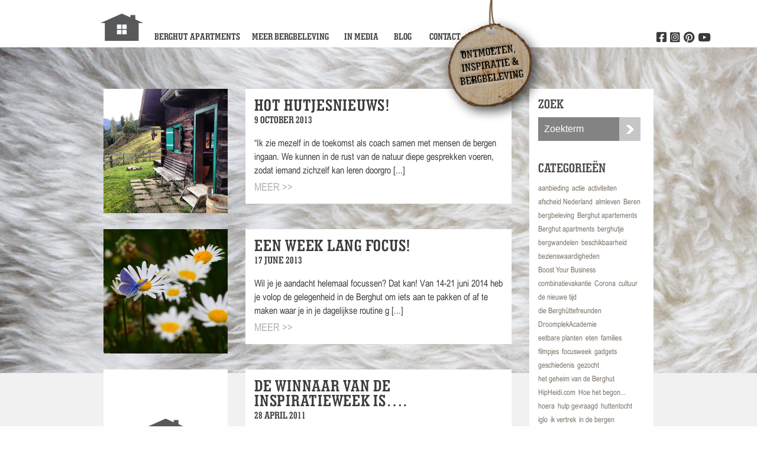

--- FILE ---
content_type: text/html; charset=UTF-8
request_url: https://www.deberghut.com/tag/wandelcoaching/
body_size: 8486
content:



  <!doctype html>
<!--[if lt IE 7]><html class="no-js ie ie6 lt-ie9 lt-ie8 lt-ie7" lang="en-US"> <![endif]-->
<!--[if IE 7]><html class="no-js ie ie7 lt-ie9 lt-ie8" lang="en-US"> <![endif]-->
<!--[if IE 8]><html class="no-js ie ie8 lt-ie9" lang="en-US"> <![endif]-->
<!--[if gt IE 8]><!--><html class="no-js" lang="en-US"> <!--<![endif]-->
<head>
    <meta charset="UTF-8" />
        <title>   
                            wandelcoaching Archives - de Berghut - dé vakantieplek in Oostenrijk voor Nederlandse gezinnen [kids 5-12 jaar] - de Berghut - dé vakantieplek in Oostenrijk voor Nederlandse gezinnen [kids 5-12 jaar]
                    </title>
    <meta name="description" content="dé kleinschalige kindvriendelijke appartementen voor ontmoeten, inspiratie en bergbeleving in Oostenrijk in berghutsfeer [kids 5-12 jaar]">
    <link rel="stylesheet" href="https://www.deberghut.com/wp-content/themes/proefhotel/style.css" type="text/css" media="screen" />
    <meta http-equiv="Content-Type" content="text/html; charset=UTF-8" />
    <meta http-equiv="X-UA-Compatible" content="IE=edge,chrome=1">
    <meta name="viewport" content="width=device-width, initial-scale=1.0">
    <meta name="google-site-verification" content="jTMG3WyKOunTTkv-vaPlcGLIwj1VPP9JBC4YPtZYQl4" />
    <link rel="pingback" href="https://www.deberghut.com/xmlrpc.php" />
            <link href='https://fonts.googleapis.com/css?family=Open+Sans:400,600' rel='stylesheet' type='text/css'>
    
        <link rel="icon" href="https://www.deberghut.com/wp-content/themes/proefhotel/assets/icons/favicon.ico" type="image/x-icon">
    <link rel="icon" type="image/png" sizes="192x192" href="https://www.deberghut.com/wp-content/themes/proefhotel/assets/icons/android-chrome-192x192.png">
    <link rel="icon" type="image/png" sizes="32x32" href="https://www.deberghut.com/wp-content/themes/proefhotel/assets/icons/favicon-32x32.png">
    <link rel="icon" type="image/png" sizes="96x96" href="https://www.deberghut.com/wp-content/themes/proefhotel/assets/icons/favicon-96x96.png">
    <link rel="icon" type="image/png" sizes="16x16" href="https://www.deberghut.com/wp-content/themes/proefhotel/assets/icons/favicon-16x16.png">
    
        <meta name='robots' content='index, follow, max-image-preview:large, max-snippet:-1, max-video-preview:-1' />

	<!-- This site is optimized with the Yoast SEO plugin v19.1 - https://yoast.com/wordpress/plugins/seo/ -->
	<link rel="canonical" href="https://www.deberghut.com/tag/wandelcoaching/" />
	<meta property="og:locale" content="en_US" />
	<meta property="og:type" content="article" />
	<meta property="og:title" content="wandelcoaching Archives - de Berghut - dé vakantieplek in Oostenrijk voor Nederlandse gezinnen [kids 5-12 jaar]" />
	<meta property="og:url" content="https://www.deberghut.com/tag/wandelcoaching/" />
	<meta property="og:site_name" content="de Berghut - dé vakantieplek in Oostenrijk voor Nederlandse gezinnen [kids 5-12 jaar]" />
	<script type="application/ld+json" class="yoast-schema-graph">{"@context":"https://schema.org","@graph":[{"@type":"WebSite","@id":"https://www.deberghut.com/#website","url":"https://www.deberghut.com/","name":"de Berghut - dé vakantieplek in Oostenrijk voor Nederlandse gezinnen [kids 5-12 jaar]","description":"dé kleinschalige kindvriendelijke appartementen voor ontmoeten, inspiratie en bergbeleving in Oostenrijk in berghutsfeer [kids 5-12 jaar]","potentialAction":[{"@type":"SearchAction","target":{"@type":"EntryPoint","urlTemplate":"https://www.deberghut.com/?s={search_term_string}"},"query-input":"required name=search_term_string"}],"inLanguage":"en-US"},{"@type":"CollectionPage","@id":"https://www.deberghut.com/tag/wandelcoaching/#webpage","url":"https://www.deberghut.com/tag/wandelcoaching/","name":"wandelcoaching Archives - de Berghut - dé vakantieplek in Oostenrijk voor Nederlandse gezinnen [kids 5-12 jaar]","isPartOf":{"@id":"https://www.deberghut.com/#website"},"breadcrumb":{"@id":"https://www.deberghut.com/tag/wandelcoaching/#breadcrumb"},"inLanguage":"en-US","potentialAction":[{"@type":"ReadAction","target":["https://www.deberghut.com/tag/wandelcoaching/"]}]},{"@type":"BreadcrumbList","@id":"https://www.deberghut.com/tag/wandelcoaching/#breadcrumb","itemListElement":[{"@type":"ListItem","position":1,"name":"Home","item":"https://www.deberghut.com/"},{"@type":"ListItem","position":2,"name":"wandelcoaching"}]}]}</script>
	<!-- / Yoast SEO plugin. -->


<link rel='dns-prefetch' href='//www.deberghut.com' />
<script type="text/javascript">
window._wpemojiSettings = {"baseUrl":"https:\/\/s.w.org\/images\/core\/emoji\/14.0.0\/72x72\/","ext":".png","svgUrl":"https:\/\/s.w.org\/images\/core\/emoji\/14.0.0\/svg\/","svgExt":".svg","source":{"concatemoji":"https:\/\/www.deberghut.com\/wp-includes\/js\/wp-emoji-release.min.js?ver=6.1.9"}};
/*! This file is auto-generated */
!function(e,a,t){var n,r,o,i=a.createElement("canvas"),p=i.getContext&&i.getContext("2d");function s(e,t){var a=String.fromCharCode,e=(p.clearRect(0,0,i.width,i.height),p.fillText(a.apply(this,e),0,0),i.toDataURL());return p.clearRect(0,0,i.width,i.height),p.fillText(a.apply(this,t),0,0),e===i.toDataURL()}function c(e){var t=a.createElement("script");t.src=e,t.defer=t.type="text/javascript",a.getElementsByTagName("head")[0].appendChild(t)}for(o=Array("flag","emoji"),t.supports={everything:!0,everythingExceptFlag:!0},r=0;r<o.length;r++)t.supports[o[r]]=function(e){if(p&&p.fillText)switch(p.textBaseline="top",p.font="600 32px Arial",e){case"flag":return s([127987,65039,8205,9895,65039],[127987,65039,8203,9895,65039])?!1:!s([55356,56826,55356,56819],[55356,56826,8203,55356,56819])&&!s([55356,57332,56128,56423,56128,56418,56128,56421,56128,56430,56128,56423,56128,56447],[55356,57332,8203,56128,56423,8203,56128,56418,8203,56128,56421,8203,56128,56430,8203,56128,56423,8203,56128,56447]);case"emoji":return!s([129777,127995,8205,129778,127999],[129777,127995,8203,129778,127999])}return!1}(o[r]),t.supports.everything=t.supports.everything&&t.supports[o[r]],"flag"!==o[r]&&(t.supports.everythingExceptFlag=t.supports.everythingExceptFlag&&t.supports[o[r]]);t.supports.everythingExceptFlag=t.supports.everythingExceptFlag&&!t.supports.flag,t.DOMReady=!1,t.readyCallback=function(){t.DOMReady=!0},t.supports.everything||(n=function(){t.readyCallback()},a.addEventListener?(a.addEventListener("DOMContentLoaded",n,!1),e.addEventListener("load",n,!1)):(e.attachEvent("onload",n),a.attachEvent("onreadystatechange",function(){"complete"===a.readyState&&t.readyCallback()})),(e=t.source||{}).concatemoji?c(e.concatemoji):e.wpemoji&&e.twemoji&&(c(e.twemoji),c(e.wpemoji)))}(window,document,window._wpemojiSettings);
</script>
<style type="text/css">
img.wp-smiley,
img.emoji {
	display: inline !important;
	border: none !important;
	box-shadow: none !important;
	height: 1em !important;
	width: 1em !important;
	margin: 0 0.07em !important;
	vertical-align: -0.1em !important;
	background: none !important;
	padding: 0 !important;
}
</style>
	<link rel='stylesheet' id='wp-block-library-css' href='https://www.deberghut.com/wp-includes/css/dist/block-library/style.min.css?ver=6.1.9' type='text/css' media='all' />
<link rel='stylesheet' id='classic-theme-styles-css' href='https://www.deberghut.com/wp-includes/css/classic-themes.min.css?ver=1' type='text/css' media='all' />
<style id='global-styles-inline-css' type='text/css'>
body{--wp--preset--color--black: #000000;--wp--preset--color--cyan-bluish-gray: #abb8c3;--wp--preset--color--white: #ffffff;--wp--preset--color--pale-pink: #f78da7;--wp--preset--color--vivid-red: #cf2e2e;--wp--preset--color--luminous-vivid-orange: #ff6900;--wp--preset--color--luminous-vivid-amber: #fcb900;--wp--preset--color--light-green-cyan: #7bdcb5;--wp--preset--color--vivid-green-cyan: #00d084;--wp--preset--color--pale-cyan-blue: #8ed1fc;--wp--preset--color--vivid-cyan-blue: #0693e3;--wp--preset--color--vivid-purple: #9b51e0;--wp--preset--gradient--vivid-cyan-blue-to-vivid-purple: linear-gradient(135deg,rgba(6,147,227,1) 0%,rgb(155,81,224) 100%);--wp--preset--gradient--light-green-cyan-to-vivid-green-cyan: linear-gradient(135deg,rgb(122,220,180) 0%,rgb(0,208,130) 100%);--wp--preset--gradient--luminous-vivid-amber-to-luminous-vivid-orange: linear-gradient(135deg,rgba(252,185,0,1) 0%,rgba(255,105,0,1) 100%);--wp--preset--gradient--luminous-vivid-orange-to-vivid-red: linear-gradient(135deg,rgba(255,105,0,1) 0%,rgb(207,46,46) 100%);--wp--preset--gradient--very-light-gray-to-cyan-bluish-gray: linear-gradient(135deg,rgb(238,238,238) 0%,rgb(169,184,195) 100%);--wp--preset--gradient--cool-to-warm-spectrum: linear-gradient(135deg,rgb(74,234,220) 0%,rgb(151,120,209) 20%,rgb(207,42,186) 40%,rgb(238,44,130) 60%,rgb(251,105,98) 80%,rgb(254,248,76) 100%);--wp--preset--gradient--blush-light-purple: linear-gradient(135deg,rgb(255,206,236) 0%,rgb(152,150,240) 100%);--wp--preset--gradient--blush-bordeaux: linear-gradient(135deg,rgb(254,205,165) 0%,rgb(254,45,45) 50%,rgb(107,0,62) 100%);--wp--preset--gradient--luminous-dusk: linear-gradient(135deg,rgb(255,203,112) 0%,rgb(199,81,192) 50%,rgb(65,88,208) 100%);--wp--preset--gradient--pale-ocean: linear-gradient(135deg,rgb(255,245,203) 0%,rgb(182,227,212) 50%,rgb(51,167,181) 100%);--wp--preset--gradient--electric-grass: linear-gradient(135deg,rgb(202,248,128) 0%,rgb(113,206,126) 100%);--wp--preset--gradient--midnight: linear-gradient(135deg,rgb(2,3,129) 0%,rgb(40,116,252) 100%);--wp--preset--duotone--dark-grayscale: url('#wp-duotone-dark-grayscale');--wp--preset--duotone--grayscale: url('#wp-duotone-grayscale');--wp--preset--duotone--purple-yellow: url('#wp-duotone-purple-yellow');--wp--preset--duotone--blue-red: url('#wp-duotone-blue-red');--wp--preset--duotone--midnight: url('#wp-duotone-midnight');--wp--preset--duotone--magenta-yellow: url('#wp-duotone-magenta-yellow');--wp--preset--duotone--purple-green: url('#wp-duotone-purple-green');--wp--preset--duotone--blue-orange: url('#wp-duotone-blue-orange');--wp--preset--font-size--small: 13px;--wp--preset--font-size--medium: 20px;--wp--preset--font-size--large: 36px;--wp--preset--font-size--x-large: 42px;--wp--preset--spacing--20: 0.44rem;--wp--preset--spacing--30: 0.67rem;--wp--preset--spacing--40: 1rem;--wp--preset--spacing--50: 1.5rem;--wp--preset--spacing--60: 2.25rem;--wp--preset--spacing--70: 3.38rem;--wp--preset--spacing--80: 5.06rem;}:where(.is-layout-flex){gap: 0.5em;}body .is-layout-flow > .alignleft{float: left;margin-inline-start: 0;margin-inline-end: 2em;}body .is-layout-flow > .alignright{float: right;margin-inline-start: 2em;margin-inline-end: 0;}body .is-layout-flow > .aligncenter{margin-left: auto !important;margin-right: auto !important;}body .is-layout-constrained > .alignleft{float: left;margin-inline-start: 0;margin-inline-end: 2em;}body .is-layout-constrained > .alignright{float: right;margin-inline-start: 2em;margin-inline-end: 0;}body .is-layout-constrained > .aligncenter{margin-left: auto !important;margin-right: auto !important;}body .is-layout-constrained > :where(:not(.alignleft):not(.alignright):not(.alignfull)){max-width: var(--wp--style--global--content-size);margin-left: auto !important;margin-right: auto !important;}body .is-layout-constrained > .alignwide{max-width: var(--wp--style--global--wide-size);}body .is-layout-flex{display: flex;}body .is-layout-flex{flex-wrap: wrap;align-items: center;}body .is-layout-flex > *{margin: 0;}:where(.wp-block-columns.is-layout-flex){gap: 2em;}.has-black-color{color: var(--wp--preset--color--black) !important;}.has-cyan-bluish-gray-color{color: var(--wp--preset--color--cyan-bluish-gray) !important;}.has-white-color{color: var(--wp--preset--color--white) !important;}.has-pale-pink-color{color: var(--wp--preset--color--pale-pink) !important;}.has-vivid-red-color{color: var(--wp--preset--color--vivid-red) !important;}.has-luminous-vivid-orange-color{color: var(--wp--preset--color--luminous-vivid-orange) !important;}.has-luminous-vivid-amber-color{color: var(--wp--preset--color--luminous-vivid-amber) !important;}.has-light-green-cyan-color{color: var(--wp--preset--color--light-green-cyan) !important;}.has-vivid-green-cyan-color{color: var(--wp--preset--color--vivid-green-cyan) !important;}.has-pale-cyan-blue-color{color: var(--wp--preset--color--pale-cyan-blue) !important;}.has-vivid-cyan-blue-color{color: var(--wp--preset--color--vivid-cyan-blue) !important;}.has-vivid-purple-color{color: var(--wp--preset--color--vivid-purple) !important;}.has-black-background-color{background-color: var(--wp--preset--color--black) !important;}.has-cyan-bluish-gray-background-color{background-color: var(--wp--preset--color--cyan-bluish-gray) !important;}.has-white-background-color{background-color: var(--wp--preset--color--white) !important;}.has-pale-pink-background-color{background-color: var(--wp--preset--color--pale-pink) !important;}.has-vivid-red-background-color{background-color: var(--wp--preset--color--vivid-red) !important;}.has-luminous-vivid-orange-background-color{background-color: var(--wp--preset--color--luminous-vivid-orange) !important;}.has-luminous-vivid-amber-background-color{background-color: var(--wp--preset--color--luminous-vivid-amber) !important;}.has-light-green-cyan-background-color{background-color: var(--wp--preset--color--light-green-cyan) !important;}.has-vivid-green-cyan-background-color{background-color: var(--wp--preset--color--vivid-green-cyan) !important;}.has-pale-cyan-blue-background-color{background-color: var(--wp--preset--color--pale-cyan-blue) !important;}.has-vivid-cyan-blue-background-color{background-color: var(--wp--preset--color--vivid-cyan-blue) !important;}.has-vivid-purple-background-color{background-color: var(--wp--preset--color--vivid-purple) !important;}.has-black-border-color{border-color: var(--wp--preset--color--black) !important;}.has-cyan-bluish-gray-border-color{border-color: var(--wp--preset--color--cyan-bluish-gray) !important;}.has-white-border-color{border-color: var(--wp--preset--color--white) !important;}.has-pale-pink-border-color{border-color: var(--wp--preset--color--pale-pink) !important;}.has-vivid-red-border-color{border-color: var(--wp--preset--color--vivid-red) !important;}.has-luminous-vivid-orange-border-color{border-color: var(--wp--preset--color--luminous-vivid-orange) !important;}.has-luminous-vivid-amber-border-color{border-color: var(--wp--preset--color--luminous-vivid-amber) !important;}.has-light-green-cyan-border-color{border-color: var(--wp--preset--color--light-green-cyan) !important;}.has-vivid-green-cyan-border-color{border-color: var(--wp--preset--color--vivid-green-cyan) !important;}.has-pale-cyan-blue-border-color{border-color: var(--wp--preset--color--pale-cyan-blue) !important;}.has-vivid-cyan-blue-border-color{border-color: var(--wp--preset--color--vivid-cyan-blue) !important;}.has-vivid-purple-border-color{border-color: var(--wp--preset--color--vivid-purple) !important;}.has-vivid-cyan-blue-to-vivid-purple-gradient-background{background: var(--wp--preset--gradient--vivid-cyan-blue-to-vivid-purple) !important;}.has-light-green-cyan-to-vivid-green-cyan-gradient-background{background: var(--wp--preset--gradient--light-green-cyan-to-vivid-green-cyan) !important;}.has-luminous-vivid-amber-to-luminous-vivid-orange-gradient-background{background: var(--wp--preset--gradient--luminous-vivid-amber-to-luminous-vivid-orange) !important;}.has-luminous-vivid-orange-to-vivid-red-gradient-background{background: var(--wp--preset--gradient--luminous-vivid-orange-to-vivid-red) !important;}.has-very-light-gray-to-cyan-bluish-gray-gradient-background{background: var(--wp--preset--gradient--very-light-gray-to-cyan-bluish-gray) !important;}.has-cool-to-warm-spectrum-gradient-background{background: var(--wp--preset--gradient--cool-to-warm-spectrum) !important;}.has-blush-light-purple-gradient-background{background: var(--wp--preset--gradient--blush-light-purple) !important;}.has-blush-bordeaux-gradient-background{background: var(--wp--preset--gradient--blush-bordeaux) !important;}.has-luminous-dusk-gradient-background{background: var(--wp--preset--gradient--luminous-dusk) !important;}.has-pale-ocean-gradient-background{background: var(--wp--preset--gradient--pale-ocean) !important;}.has-electric-grass-gradient-background{background: var(--wp--preset--gradient--electric-grass) !important;}.has-midnight-gradient-background{background: var(--wp--preset--gradient--midnight) !important;}.has-small-font-size{font-size: var(--wp--preset--font-size--small) !important;}.has-medium-font-size{font-size: var(--wp--preset--font-size--medium) !important;}.has-large-font-size{font-size: var(--wp--preset--font-size--large) !important;}.has-x-large-font-size{font-size: var(--wp--preset--font-size--x-large) !important;}
.wp-block-navigation a:where(:not(.wp-element-button)){color: inherit;}
:where(.wp-block-columns.is-layout-flex){gap: 2em;}
.wp-block-pullquote{font-size: 1.5em;line-height: 1.6;}
</style>
<link rel='stylesheet' id='main-css' href='https://www.deberghut.com/wp-content/themes/proefhotel/css/main.css?ver=6.1.9' type='text/css' media='all' />
<script type='text/javascript' src='https://www.deberghut.com/wp-content/themes/proefhotel/js/modernizr.min.js?ver=1.0.0' id='modernizr-js'></script>
<script type='text/javascript' src='https://www.deberghut.com/wp-content/themes/proefhotel/js/jquery.min.js?ver=2.1.0' id='jquery-js'></script>
<link rel="https://api.w.org/" href="https://www.deberghut.com/wp-json/" /><link rel="alternate" type="application/json" href="https://www.deberghut.com/wp-json/wp/v2/tags/372" /><!-- Stream WordPress user activity plugin v3.9.2 -->
<link rel="icon" href="https://www.deberghut.com/wp-content/uploads/2023/10/cropped-logo-de-Berghut.com-Oostenrijk-Rauris-gezinnen-wintersport-zomervakantie-kleinschalig-kindvriendelijk-32x32.png" sizes="32x32" />
<link rel="icon" href="https://www.deberghut.com/wp-content/uploads/2023/10/cropped-logo-de-Berghut.com-Oostenrijk-Rauris-gezinnen-wintersport-zomervakantie-kleinschalig-kindvriendelijk-192x192.png" sizes="192x192" />
<link rel="apple-touch-icon" href="https://www.deberghut.com/wp-content/uploads/2023/10/cropped-logo-de-Berghut.com-Oostenrijk-Rauris-gezinnen-wintersport-zomervakantie-kleinschalig-kindvriendelijk-180x180.png" />
<meta name="msapplication-TileImage" content="https://www.deberghut.com/wp-content/uploads/2023/10/cropped-logo-de-Berghut.com-Oostenrijk-Rauris-gezinnen-wintersport-zomervakantie-kleinschalig-kindvriendelijk-270x270.png" />



        <script>
      (function(i,s,o,g,r,a,m){i['GoogleAnalyticsObject']=r;i[r]=i[r]||function(){
      (i[r].q=i[r].q||[]).push(arguments)},i[r].l=1*new Date();a=s.createElement(o),
      m=s.getElementsByTagName(o)[0];a.async=1;a.src=g;m.parentNode.insertBefore(a,m)
      })(window,document,'script','//www.google-analytics.com/analytics.js','ga');
      ga('create', 'UA-40215513-1', 'deberghut.com');
      ga('send', 'pageview');
    </script>
      </head>

<body class="archive tag tag-wandelcoaching tag-372" data-template="base.twig">
  <div class="off-canvas-wrapper">
    <div class="off-canvas-wrapper-inner" data-off-canvas-wrapper>

            <div class="title-bar hide-for-medium">
	<div class="title-bar-left">
		<a href="https://www.deberghut.com" id="home">
			<img src="https://www.deberghut.com/wp-content/themes/proefhotel/assets/logo-deberghut.png" alt="de Berghut - dé vakantieplek in Oostenrijk voor Nederlandse gezinnen [kids 5-12 jaar]">
		</a>
	</div>
 	<div class="title-bar-right">
	   <button class="menu-icon" type="button" data-open="offCanvasRight"></button>
	</div>
</div>
<div class="off-canvas position-right" id="offCanvasRight" data-off-canvas data-position="right">
 	<nav id="offnav-main" class="nav-main" role="navigation">
		<ul class="nav">
					<li class="nav-item  menu-item menu-item-type-post_type menu-item-object-page menu-item-110">
				<a class="nav-link" href="https://www.deberghut.com/vakantie-in-oostenrijk-een-in-chalet-vol-berghutsfeer-de-berghut/">Berghut Apartments</a>
							</li>
					<li class="nav-item  menu-item menu-item-type-post_type menu-item-object-page menu-item-111">
				<a class="nav-link" href="https://www.deberghut.com/meer-bergbeleving/">Meer bergbeleving</a>
							</li>
					<li class="nav-item  menu-item menu-item-type-post_type menu-item-object-page menu-item-21210">
				<a class="nav-link" href="https://www.deberghut.com/vakantie-in-oostenrijk-een-in-chalet-vol-berghutsfeer-de-berghut/in-de-media/">In media</a>
							</li>
					<li class="nav-item  menu-item menu-item-type-post_type menu-item-object-page current_page_parent menu-item-107">
				<a class="nav-link" href="https://www.deberghut.com/blog/">Blog</a>
							</li>
					<li class="nav-item  menu-item menu-item-type-post_type menu-item-object-page menu-item-108">
				<a class="nav-link" href="https://www.deberghut.com/contact/">Contact</a>
							</li>
				</ul>
	</nav>
</div>

      <div class="off-canvas-content" data-off-canvas-content>
        <div class="wrapper">

                    <header class="header hide-for-small-only">
  
    <div class="row">
              <div class="logo">
          <div class="name"> de Berghut - dé vakantieplek in Oostenrijk voor Nederlandse gezinnen [kids 5-12 jaar] </div>
            <a href="https://www.deberghut.com" id="home">
        <img src="https://www.deberghut.com/wp-content/themes/proefhotel/assets/logo-deberghut.png" alt="de Berghut - dé vakantieplek in Oostenrijk voor Nederlandse gezinnen [kids 5-12 jaar]">
      </a>
              </div>
            <nav id="nav-main" class="nav-main" role="navigation">
        <ul class="nav">
                                    <li class="nav-item  menu-item menu-item-type-post_type menu-item-object-page menu-item-110">
                        <a class="nav-link" href="https://www.deberghut.com/vakantie-in-oostenrijk-een-in-chalet-vol-berghutsfeer-de-berghut/">Berghut Apartments</a>
                          </li>
                                    <li class="nav-item  menu-item menu-item-type-post_type menu-item-object-page menu-item-111">
                        <a class="nav-link" href="https://www.deberghut.com/meer-bergbeleving/">Meer bergbeleving</a>
                          </li>
                                    <li class="nav-item  menu-item menu-item-type-post_type menu-item-object-page menu-item-21210">
                        <a class="nav-link" href="https://www.deberghut.com/vakantie-in-oostenrijk-een-in-chalet-vol-berghutsfeer-de-berghut/in-de-media/">In media</a>
                          </li>
                                    <li class="nav-item  menu-item menu-item-type-post_type menu-item-object-page current_page_parent menu-item-107">
                        <a class="nav-link" href="https://www.deberghut.com/blog/">Blog</a>
                          </li>
                                    <li class="nav-item  menu-item menu-item-type-post_type menu-item-object-page menu-item-108">
                        <a class="nav-link" href="https://www.deberghut.com/contact/">Contact</a>
                          </li>
                  </ul>
        <div class="right-social">
          <ul class="social">
                          <li>
                <a href="http://www.youtube.com/user/deberghutrauris" target="_blank" title="Volg ons op Youtube">
                  <i class="i-youtube"></i>
                </a>
              </li>
                                      <li>
                <a href="http://pinterest.com/deberghut/" target="_blank" title="Volg ons op Pinterest">
                  <i class="i-pinterest"></i>
                </a>
              </li>
                                      <li>
                <a href="https://www.instagram.com/deberghut_com" target="_blank" title="Volg ons op Instagram">
                  <i class="i-instagram"></i>
                </a>
              </li>
                                                  <li>
                <a href="http://www.facebook.com/deBerghut" target="_blank" title="Volg ons op Facebook">
                  <i class="i-facebook"></i>
                </a>
              </li>
                      </ul>
        </div>
      </nav>
    </div>
  </header>

          <main id="content" role="main">

            	<section class="blog-wrapper" style="background-image: url('https://www.deberghut.com/wp-content/uploads/2021/03/wol-1280x550-c-default.jpg')">
		<section class="small-blog-header show-for-small-only">
			<div class="row">
				<div class="columns  head-title">
					<h1>Blog</h1>
					<form role="search" method="get" id="searchform" action="https://www.deberghut.com/">
						<div class="zoek-wrapper">
							<div class="small-9 columns zoek-field">
								<input type="text" value="" name="s" id="s" placeholder="Zoekterm" />
							</div>
							<div class="small-3 columns zoek-button">
								<button class="i-magnifier" type="submit">Zoek</button>
							</div>
						</div>
					</form>
				</div>
			</div>
		</section>

		<section class="blog-articles">

			<div class="row">
				<div class="medium-9 columns">
											<article class="article-excerpt">
							<div class="row">
								<div class="small-4 columns">
									<div class="post-image">
																					<a href="https://www.deberghut.com/2013/10/09/hot-hutjesnieuws/">	
			        							<img src="https://www.deberghut.com/wp-content/uploads/2013/10/hut-gasteinertal-vierkant-210x210-c-default.png" alt="Hot hutjesnieuws!" />
			        						</a>
																								        			</div>
								</div>
								<div class="small-8 columns">
									<div class="post-content">
										<header>
											<a href="https://www.deberghut.com/2013/10/09/hot-hutjesnieuws/">
												<h2>Hot hutjesnieuws!</h2>
											</a>
											<span></span>
											<time>9 October 2013<time>
										</header>
										<p class="hide-for-small-only">&#8220;Ik zie mezelf in de toekomst als coach samen met mensen de bergen ingaan.
We kunnen in de rust van de natuur diepe gesprekken voeren,
zodat iemand zichzelf kan leren doorgro [...]</p>
										<p class="hide-for-medium">&#8220;Ik zie mezelf in de toekomst als coach samen met mensen de berg [...]</p>
										<a href="https://www.deberghut.com/2013/10/09/hot-hutjesnieuws/" class="more hide-for-small-only">Meer >></a>
									</div>
								</div>
							</div>
						</article>	
											<article class="article-excerpt">
							<div class="row">
								<div class="small-4 columns">
									<div class="post-image">
																					<a href="https://www.deberghut.com/2013/06/17/focusweek-in-de-berghut/">	
			        							<img src="https://www.deberghut.com/wp-content/uploads/2013/01/IMG_0789-210x210-c-default.jpg" alt="Een week lang FOCUS!" />
			        						</a>
																								        			</div>
								</div>
								<div class="small-8 columns">
									<div class="post-content">
										<header>
											<a href="https://www.deberghut.com/2013/06/17/focusweek-in-de-berghut/">
												<h2>Een week lang FOCUS!</h2>
											</a>
											<span></span>
											<time>17 June 2013<time>
										</header>
										<p class="hide-for-small-only">Wil je je aandacht helemaal focussen? Dat kan! Van 14-21 juni 2014 heb je volop de gelegenheid in de Berghut om iets aan te pakken of af te maken waar je in je dagelijkse routine g [...]</p>
										<p class="hide-for-medium">Wil je je aandacht helemaal focussen? Dat kan! Van 14-21 juni 2014 heb [...]</p>
										<a href="https://www.deberghut.com/2013/06/17/focusweek-in-de-berghut/" class="more hide-for-small-only">Meer >></a>
									</div>
								</div>
							</div>
						</article>	
											<article class="article-excerpt">
							<div class="row">
								<div class="small-4 columns">
									<div class="post-image">
																					<a href="https://www.deberghut.com/2011/04/28/de-winnaar-van-de-inspiratieweek-is/">
												<img src="https://www.deberghut.com/wp-content/themes/proefhotel/assets/default_thumbnail.png" alt="">
											</a>
																								        			</div>
								</div>
								<div class="small-8 columns">
									<div class="post-content">
										<header>
											<a href="https://www.deberghut.com/2011/04/28/de-winnaar-van-de-inspiratieweek-is/">
												<h2>De winnaar van de Inspiratieweek is&#8230;.</h2>
											</a>
											<span></span>
											<time>28 April 2011<time>
										</header>
										<p class="hide-for-small-only">Wow, wat willen er veel mensen naar de inspiratieweek met Andre Meiresonne komen!
De officiële winnaar is: Marieke van Dam [@mariekevdam]
Je mag ook iemand meenemen als je dat wilt [...]</p>
										<p class="hide-for-medium">Wow, wat willen er veel mensen naar de inspiratieweek met Andre Meires [...]</p>
										<a href="https://www.deberghut.com/2011/04/28/de-winnaar-van-de-inspiratieweek-is/" class="more hide-for-small-only">Meer >></a>
									</div>
								</div>
							</div>
						</article>	
											<article class="article-excerpt">
							<div class="row">
								<div class="small-4 columns">
									<div class="post-image">
																					<a href="https://www.deberghut.com/2011/04/23/eind-mei-in-de-berghut-wandelcoaching-door-andre-meiresonne/">
												<img src="https://www.deberghut.com/wp-content/themes/proefhotel/assets/default_thumbnail.png" alt="">
											</a>
																								        			</div>
								</div>
								<div class="small-8 columns">
									<div class="post-content">
										<header>
											<a href="https://www.deberghut.com/2011/04/23/eind-mei-in-de-berghut-wandelcoaching-door-andre-meiresonne/">
												<h2>Eind mei: Berghut-inspiratieweek met André Meiresonne!</h2>
											</a>
											<span></span>
											<time>23 April 2011<time>
										</header>
										<p class="hide-for-small-only">Na het succes van de retweetactie op twitter, geven wij de inspiratieweek aan jou kado. Wat wil jij ons kado doen?
Soms voel je je top, soms heb je een dip. Iedereen kent in het da [...]</p>
										<p class="hide-for-medium">Na het succes van de retweetactie op twitter, geven wij de inspiratiew [...]</p>
										<a href="https://www.deberghut.com/2011/04/23/eind-mei-in-de-berghut-wandelcoaching-door-andre-meiresonne/" class="more hide-for-small-only">Meer >></a>
									</div>
								</div>
							</div>
						</article>	
									</div>
				<aside class="medium-3 columns hide-for-small-only">
	<div class="sidebar-wrapper">
		<h3>Zoek</h3>
		<div class="search-form-wrapper">
			<form role="search" method="get" id="searchform" action="https://www.deberghut.com/">
				<input type="text" value="" name="s" id="s" placeholder="Zoekterm" />
				<button class="i-magnifier" type="submit">Zoek</button>
			</form>
		</div>
		<h3>Categorieën</h3>
		<ul class="cat-list">
		    		        <li><a class="cat-link" href="https://www.deberghut.com/category/aanbieding/">aanbieding</a></li>
		    		        <li><a class="cat-link" href="https://www.deberghut.com/category/actie/">actie</a></li>
		    		        <li><a class="cat-link" href="https://www.deberghut.com/category/activiteiten/">activiteiten</a></li>
		    		        <li><a class="cat-link" href="https://www.deberghut.com/category/afscheid-nederland/">afscheid Nederland</a></li>
		    		        <li><a class="cat-link" href="https://www.deberghut.com/category/almleven/">almleven</a></li>
		    		        <li><a class="cat-link" href="https://www.deberghut.com/category/beren/">Beren</a></li>
		    		        <li><a class="cat-link" href="https://www.deberghut.com/category/bergbeleving/">bergbeleving</a></li>
		    		        <li><a class="cat-link" href="https://www.deberghut.com/category/berghut-apartements/">Berghut apartements</a></li>
		    		        <li><a class="cat-link" href="https://www.deberghut.com/category/berghut-apartments/">Berghut apartments</a></li>
		    		        <li><a class="cat-link" href="https://www.deberghut.com/category/berghutje/">berghutje</a></li>
		    		        <li><a class="cat-link" href="https://www.deberghut.com/category/bergwandelen/">bergwandelen</a></li>
		    		        <li><a class="cat-link" href="https://www.deberghut.com/category/beschikbaarheid/">beschikbaarheid</a></li>
		    		        <li><a class="cat-link" href="https://www.deberghut.com/category/bezienswaardigheden/">bezienswaardigheden</a></li>
		    		        <li><a class="cat-link" href="https://www.deberghut.com/category/boost-your-business/">Boost Your Business</a></li>
		    		        <li><a class="cat-link" href="https://www.deberghut.com/category/combinatievakantie/">combinatievakantie</a></li>
		    		        <li><a class="cat-link" href="https://www.deberghut.com/category/corona/">Corona</a></li>
		    		        <li><a class="cat-link" href="https://www.deberghut.com/category/cultuur/">cultuur</a></li>
		    		        <li><a class="cat-link" href="https://www.deberghut.com/category/de-nieuwe-tijd/">de nieuwe tijd</a></li>
		    		        <li><a class="cat-link" href="https://www.deberghut.com/category/die-berghuttefreunden/">die Berghüttefreunden</a></li>
		    		        <li><a class="cat-link" href="https://www.deberghut.com/category/droomplekacademie/">DroomplekAcademie</a></li>
		    		        <li><a class="cat-link" href="https://www.deberghut.com/category/eetbare-planten/">eetbare planten</a></li>
		    		        <li><a class="cat-link" href="https://www.deberghut.com/category/eten/">eten</a></li>
		    		        <li><a class="cat-link" href="https://www.deberghut.com/category/families/">families</a></li>
		    		        <li><a class="cat-link" href="https://www.deberghut.com/category/filmpjes/">filmpjes</a></li>
		    		        <li><a class="cat-link" href="https://www.deberghut.com/category/focusweek/">focusweek</a></li>
		    		        <li><a class="cat-link" href="https://www.deberghut.com/category/gadgets/">gadgets</a></li>
		    		        <li><a class="cat-link" href="https://www.deberghut.com/category/geschiedenis/">geschiedenis</a></li>
		    		        <li><a class="cat-link" href="https://www.deberghut.com/category/gezocht/">gezocht</a></li>
		    		        <li><a class="cat-link" href="https://www.deberghut.com/category/het-geheim-van-de-berghut/">het geheim van de Berghut</a></li>
		    		        <li><a class="cat-link" href="https://www.deberghut.com/category/hipheidi-com/">HipHeidi.com</a></li>
		    		        <li><a class="cat-link" href="https://www.deberghut.com/category/hoe-het-begon/">Hoe het begon...</a></li>
		    		        <li><a class="cat-link" href="https://www.deberghut.com/category/hoera/">hoera</a></li>
		    		        <li><a class="cat-link" href="https://www.deberghut.com/category/hulp-gevraagd/">hulp gevraagd</a></li>
		    		        <li><a class="cat-link" href="https://www.deberghut.com/category/huttentocht/">huttentocht</a></li>
		    		        <li><a class="cat-link" href="https://www.deberghut.com/category/iglo/">iglo</a></li>
		    		        <li><a class="cat-link" href="https://www.deberghut.com/category/ik-vertrek/">ik vertrek</a></li>
		    		        <li><a class="cat-link" href="https://www.deberghut.com/category/in-de-bergen/">in de bergen</a></li>
		    		        <li><a class="cat-link" href="https://www.deberghut.com/category/in-de-pers/">In de pers</a></li>
		    		        <li><a class="cat-link" href="https://www.deberghut.com/category/inspiratie/">inspiratie</a></li>
		    		        <li><a class="cat-link" href="https://www.deberghut.com/category/jonge-gezinnen/">jonge gezinnen</a></li>
		    		        <li><a class="cat-link" href="https://www.deberghut.com/category/kinderen/">kinderen</a></li>
		    		        <li><a class="cat-link" href="https://www.deberghut.com/category/krachtweek/">krachtweek</a></li>
		    		        <li><a class="cat-link" href="https://www.deberghut.com/category/levensgenieters/">levensgenieters</a></li>
		    		        <li><a class="cat-link" href="https://www.deberghut.com/category/nieuw-in-de-berghut/">nieuw in de Berghut</a></li>
		    		        <li><a class="cat-link" href="https://www.deberghut.com/category/nieuwsbrief/">nieuwsbrief</a></li>
		    		        <li><a class="cat-link" href="https://www.deberghut.com/category/ondernemers/">ondernemers</a></li>
		    		        <li><a class="cat-link" href="https://www.deberghut.com/category/ontmoeting/">ontmoeting</a></li>
		    		        <li><a class="cat-link" href="https://www.deberghut.com/category/over-de-berghut/">over de Berghut</a></li>
		    		        <li><a class="cat-link" href="https://www.deberghut.com/category/passiewijzer/">passiewijzer</a></li>
		    		        <li><a class="cat-link" href="https://www.deberghut.com/category/rauris/">Rauris</a></li>
		    		        <li><a class="cat-link" href="https://www.deberghut.com/category/recepten/">recepten</a></li>
		    		        <li><a class="cat-link" href="https://www.deberghut.com/category/schrijfweek-2/">schrijfweek</a></li>
		    		        <li><a class="cat-link" href="https://www.deberghut.com/category/sneeuw/">sneeuw</a></li>
		    		        <li><a class="cat-link" href="https://www.deberghut.com/category/sneeuwbeleving/">sneeuwbeleving</a></li>
		    		        <li><a class="cat-link" href="https://www.deberghut.com/category/special-weeks/">special weeks</a></li>
		    		        <li><a class="cat-link" href="https://www.deberghut.com/category/teamontwikkeling/">teamontwikkeling</a></li>
		    		        <li><a class="cat-link" href="https://www.deberghut.com/category/test/">test</a></li>
		    		        <li><a class="cat-link" href="https://www.deberghut.com/category/toerskien-2/">toerskiën</a></li>
		    		        <li><a class="cat-link" href="https://www.deberghut.com/category/trouwen/">trouwen</a></li>
		    		        <li><a class="cat-link" href="https://www.deberghut.com/category/tuintip/">tuintip</a></li>
		    		        <li><a class="cat-link" href="https://www.deberghut.com/category/uncategorized/">Uncategorized</a></li>
		    		        <li><a class="cat-link" href="https://www.deberghut.com/category/vacature/">vacature</a></li>
		    		        <li><a class="cat-link" href="https://www.deberghut.com/category/verblijven-in-de-berghut/">verblijven in de Berghut</a></li>
		    		        <li><a class="cat-link" href="https://www.deberghut.com/category/verbouwing/">verbouwing</a></li>
		    		        <li><a class="cat-link" href="https://www.deberghut.com/category/verhuizing/">verhuizing</a></li>
		    		        <li><a class="cat-link" href="https://www.deberghut.com/category/voor-bedrijven/">voor bedrijven</a></li>
		    		        <li><a class="cat-link" href="https://www.deberghut.com/category/voorbereiding-berghut/">voorbereiding Berghut</a></li>
		    		        <li><a class="cat-link" href="https://www.deberghut.com/category/web-20/">web 2.0</a></li>
		    		        <li><a class="cat-link" href="https://www.deberghut.com/category/wintersport/">wintersport</a></li>
		    		        <li><a class="cat-link" href="https://www.deberghut.com/category/zelf-maken/">zelf maken</a></li>
		    		        <li><a class="cat-link" href="https://www.deberghut.com/category/zoover/">Zoover</a></li>
		    		</ul>
		<h3>Archief</h3>
		<ul class="archive">
				<li><a href='https://www.deberghut.com/2025/11/'>November 2025</a></li>
	<li><a href='https://www.deberghut.com/2025/09/'>September 2025</a></li>
	<li><a href='https://www.deberghut.com/2024/07/'>July 2024</a></li>
	<li><a href='https://www.deberghut.com/2024/05/'>May 2024</a></li>
	<li><a href='https://www.deberghut.com/2024/01/'>January 2024</a></li>
	<li><a href='https://www.deberghut.com/2023/10/'>October 2023</a></li>
	<li><a href='https://www.deberghut.com/2023/07/'>July 2023</a></li>
	<li><a href='https://www.deberghut.com/2022/09/'>September 2022</a></li>
	<li><a href='https://www.deberghut.com/2021/12/'>December 2021</a></li>
	<li><a href='https://www.deberghut.com/2021/01/'>January 2021</a></li>
	<li><a href='https://www.deberghut.com/2020/10/'>October 2020</a></li>
	<li><a href='https://www.deberghut.com/2018/12/'>December 2018</a></li>
	<li><a href='https://www.deberghut.com/2018/03/'>March 2018</a></li>
	<li><a href='https://www.deberghut.com/2018/01/'>January 2018</a></li>
	<li><a href='https://www.deberghut.com/2017/05/'>May 2017</a></li>
	<li><a href='https://www.deberghut.com/2017/01/'>January 2017</a></li>
	<li><a href='https://www.deberghut.com/2016/12/'>December 2016</a></li>
	<li><a href='https://www.deberghut.com/2016/10/'>October 2016</a></li>
	<li><a href='https://www.deberghut.com/2016/06/'>June 2016</a></li>
	<li><a href='https://www.deberghut.com/2016/02/'>February 2016</a></li>
	<li><a href='https://www.deberghut.com/2016/01/'>January 2016</a></li>
	<li><a href='https://www.deberghut.com/2015/11/'>November 2015</a></li>
	<li><a href='https://www.deberghut.com/2015/10/'>October 2015</a></li>
	<li><a href='https://www.deberghut.com/2015/09/'>September 2015</a></li>
	<li><a href='https://www.deberghut.com/2015/05/'>May 2015</a></li>
	<li><a href='https://www.deberghut.com/2015/04/'>April 2015</a></li>
	<li><a href='https://www.deberghut.com/2015/03/'>March 2015</a></li>
	<li><a href='https://www.deberghut.com/2015/02/'>February 2015</a></li>
	<li><a href='https://www.deberghut.com/2015/01/'>January 2015</a></li>
	<li><a href='https://www.deberghut.com/2014/12/'>December 2014</a></li>
	<li><a href='https://www.deberghut.com/2014/11/'>November 2014</a></li>
	<li><a href='https://www.deberghut.com/2014/10/'>October 2014</a></li>
	<li><a href='https://www.deberghut.com/2014/09/'>September 2014</a></li>
	<li><a href='https://www.deberghut.com/2014/08/'>August 2014</a></li>
	<li><a href='https://www.deberghut.com/2014/07/'>July 2014</a></li>
	<li><a href='https://www.deberghut.com/2014/06/'>June 2014</a></li>
	<li><a href='https://www.deberghut.com/2014/05/'>May 2014</a></li>
	<li><a href='https://www.deberghut.com/2014/04/'>April 2014</a></li>
	<li><a href='https://www.deberghut.com/2014/03/'>March 2014</a></li>
	<li><a href='https://www.deberghut.com/2014/02/'>February 2014</a></li>
	<li><a href='https://www.deberghut.com/2014/01/'>January 2014</a></li>
	<li><a href='https://www.deberghut.com/2013/12/'>December 2013</a></li>
	<li><a href='https://www.deberghut.com/2013/11/'>November 2013</a></li>
	<li><a href='https://www.deberghut.com/2013/10/'>October 2013</a></li>
	<li><a href='https://www.deberghut.com/2013/09/'>September 2013</a></li>
	<li><a href='https://www.deberghut.com/2013/08/'>August 2013</a></li>
	<li><a href='https://www.deberghut.com/2013/07/'>July 2013</a></li>
	<li><a href='https://www.deberghut.com/2013/06/'>June 2013</a></li>
	<li><a href='https://www.deberghut.com/2013/05/'>May 2013</a></li>
	<li><a href='https://www.deberghut.com/2013/04/'>April 2013</a></li>
	<li><a href='https://www.deberghut.com/2013/03/'>March 2013</a></li>
	<li><a href='https://www.deberghut.com/2013/02/'>February 2013</a></li>
	<li><a href='https://www.deberghut.com/2013/01/'>January 2013</a></li>
	<li><a href='https://www.deberghut.com/2012/12/'>December 2012</a></li>
	<li><a href='https://www.deberghut.com/2012/11/'>November 2012</a></li>
	<li><a href='https://www.deberghut.com/2012/10/'>October 2012</a></li>
	<li><a href='https://www.deberghut.com/2012/09/'>September 2012</a></li>
	<li><a href='https://www.deberghut.com/2012/08/'>August 2012</a></li>
	<li><a href='https://www.deberghut.com/2012/07/'>July 2012</a></li>
	<li><a href='https://www.deberghut.com/2012/06/'>June 2012</a></li>
	<li><a href='https://www.deberghut.com/2012/05/'>May 2012</a></li>
	<li><a href='https://www.deberghut.com/2012/04/'>April 2012</a></li>
	<li><a href='https://www.deberghut.com/2012/03/'>March 2012</a></li>
	<li><a href='https://www.deberghut.com/2012/02/'>February 2012</a></li>
	<li><a href='https://www.deberghut.com/2012/01/'>January 2012</a></li>
	<li><a href='https://www.deberghut.com/2011/12/'>December 2011</a></li>
	<li><a href='https://www.deberghut.com/2011/11/'>November 2011</a></li>
	<li><a href='https://www.deberghut.com/2011/10/'>October 2011</a></li>
	<li><a href='https://www.deberghut.com/2011/09/'>September 2011</a></li>
	<li><a href='https://www.deberghut.com/2011/08/'>August 2011</a></li>
	<li><a href='https://www.deberghut.com/2011/07/'>July 2011</a></li>
	<li><a href='https://www.deberghut.com/2011/06/'>June 2011</a></li>
	<li><a href='https://www.deberghut.com/2011/05/'>May 2011</a></li>
	<li><a href='https://www.deberghut.com/2011/04/'>April 2011</a></li>
	<li><a href='https://www.deberghut.com/2011/03/'>March 2011</a></li>
	<li><a href='https://www.deberghut.com/2011/02/'>February 2011</a></li>
	<li><a href='https://www.deberghut.com/2011/01/'>January 2011</a></li>
	<li><a href='https://www.deberghut.com/2010/12/'>December 2010</a></li>
	<li><a href='https://www.deberghut.com/2010/11/'>November 2010</a></li>
	<li><a href='https://www.deberghut.com/2010/10/'>October 2010</a></li>
	<li><a href='https://www.deberghut.com/2010/09/'>September 2010</a></li>
	<li><a href='https://www.deberghut.com/2010/08/'>August 2010</a></li>
	<li><a href='https://www.deberghut.com/2010/07/'>July 2010</a></li>
	<li><a href='https://www.deberghut.com/2010/06/'>June 2010</a></li>
	<li><a href='https://www.deberghut.com/2010/05/'>May 2010</a></li>
	<li><a href='https://www.deberghut.com/2010/04/'>April 2010</a></li>
	<li><a href='https://www.deberghut.com/2010/03/'>March 2010</a></li>
	<li><a href='https://www.deberghut.com/2010/02/'>February 2010</a></li>
	<li><a href='https://www.deberghut.com/2010/01/'>January 2010</a></li>
	<li><a href='https://www.deberghut.com/2009/12/'>December 2009</a></li>
	<li><a href='https://www.deberghut.com/2009/11/'>November 2009</a></li>
	<li><a href='https://www.deberghut.com/2009/10/'>October 2009</a></li>
	<li><a href='https://www.deberghut.com/2009/09/'>September 2009</a></li>
	<li><a href='https://www.deberghut.com/2009/08/'>August 2009</a></li>
	<li><a href='https://www.deberghut.com/2009/07/'>July 2009</a></li>
	<li><a href='https://www.deberghut.com/2009/06/'>June 2009</a></li>
	<li><a href='https://www.deberghut.com/2009/05/'>May 2009</a></li>
	<li><a href='https://www.deberghut.com/2009/04/'>April 2009</a></li>
	<li><a href='https://www.deberghut.com/2009/03/'>March 2009</a></li>
	<li><a href='https://www.deberghut.com/2009/02/'>February 2009</a></li>
	<li><a href='https://www.deberghut.com/2009/01/'>January 2009</a></li>
	<li><a href='https://www.deberghut.com/2008/12/'>December 2008</a></li>
	<li><a href='https://www.deberghut.com/2008/11/'>November 2008</a></li>

		</ul>
	</div>		
</aside>
			</div>
			
		</section>
	</section>

          </main>

                    
            <footer id="footer" class="page-footer footer " >
              <div class="row">
  <div class="quote">
    <a href="#" class="scrolltop">
      de Berghut: Creating memories
    </a>
  </div>
</div>
            </footer>

            <script type='text/javascript' id='foundation-js-extra'>
/* <![CDATA[ */
var ajax_object = {"ajaxurl":"https:\/\/www.deberghut.com\/wp-admin\/admin-ajax.php"};
/* ]]> */
</script>
<script type='text/javascript' src='https://www.deberghut.com/wp-content/themes/proefhotel/js/app.min.js?ver=1.0.0' id='foundation-js'></script>


          
        </div>
      </div>

          </div>
  </div>


  <div id="hanger" class="hide-for-small-only">
    <a href="https://www.deberghut.com">
      <img src="https://www.deberghut.com/wp-content/themes/proefhotel/assets/sleutelhanger.png" alt="de Berghut - dé vakantieplek in Oostenrijk voor Nederlandse gezinnen [kids 5-12 jaar]">
    </a>
  </div>


</body>
</html>


--- FILE ---
content_type: text/css
request_url: https://www.deberghut.com/wp-content/themes/proefhotel/style.css
body_size: 394
content:
/*
Theme Name:         Proefhotel
Theme URI:          http://bitbucket.org/mass_im/proefhotel
Description:        Handcrafted theme by mass.im
Version:            4.0.0
Author:             mass.im
Author URI:         http://www.mass.im

This theme is based on FoundationPress, https://github.com/olefredrik/FoundationPress

*/

/* ---------------------------------------------------------------------------- 
  
  Unfortunately WordPress will require a style.css file
  located in the theme's root folder for stuff to work.

  However, we will not be using vanlilla CSS. We're using Sass.

  Sass is a superset of CSS that adds in amazing features
  such as variables, nested selectors and loops. It's also
  the easiest way to customize Foundation.

  All Sass files are located in the /scss folder.

  Please read the README.md file before getting started. More info on how
  to use Sass with Foundation can be found here:
  http://foundation.zurb.com/docs/sass.html

---------------------------------------------------------------------------- */
